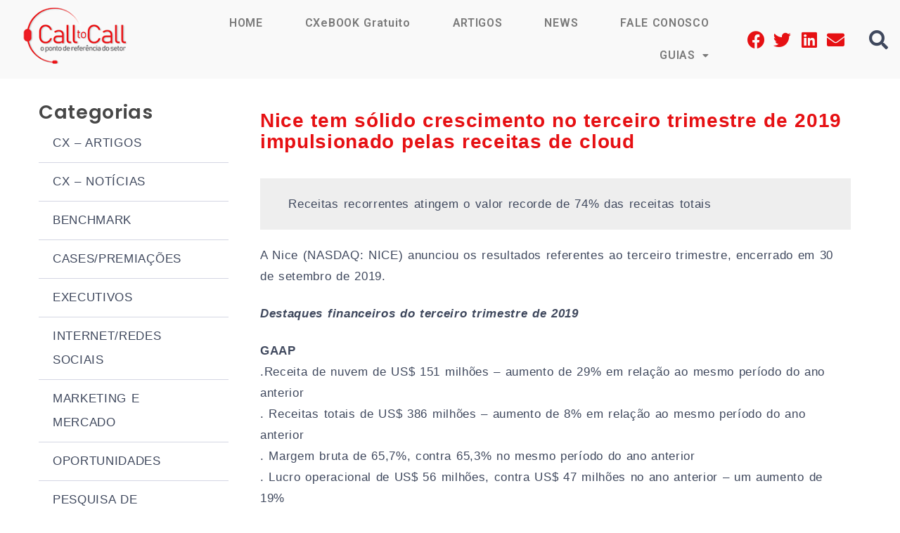

--- FILE ---
content_type: text/html; charset=utf-8
request_url: https://www.google.com/recaptcha/api2/anchor?ar=1&k=6LetVdoUAAAAAMN5FbdjjEnYIdl77qjDhmFIDkYU&co=aHR0cHM6Ly9jYWxsdG9jYWxsLmNvbS5icjo0NDM.&hl=en&v=N67nZn4AqZkNcbeMu4prBgzg&size=invisible&anchor-ms=20000&execute-ms=30000&cb=j8e8b37l647o
body_size: 48406
content:
<!DOCTYPE HTML><html dir="ltr" lang="en"><head><meta http-equiv="Content-Type" content="text/html; charset=UTF-8">
<meta http-equiv="X-UA-Compatible" content="IE=edge">
<title>reCAPTCHA</title>
<style type="text/css">
/* cyrillic-ext */
@font-face {
  font-family: 'Roboto';
  font-style: normal;
  font-weight: 400;
  font-stretch: 100%;
  src: url(//fonts.gstatic.com/s/roboto/v48/KFO7CnqEu92Fr1ME7kSn66aGLdTylUAMa3GUBHMdazTgWw.woff2) format('woff2');
  unicode-range: U+0460-052F, U+1C80-1C8A, U+20B4, U+2DE0-2DFF, U+A640-A69F, U+FE2E-FE2F;
}
/* cyrillic */
@font-face {
  font-family: 'Roboto';
  font-style: normal;
  font-weight: 400;
  font-stretch: 100%;
  src: url(//fonts.gstatic.com/s/roboto/v48/KFO7CnqEu92Fr1ME7kSn66aGLdTylUAMa3iUBHMdazTgWw.woff2) format('woff2');
  unicode-range: U+0301, U+0400-045F, U+0490-0491, U+04B0-04B1, U+2116;
}
/* greek-ext */
@font-face {
  font-family: 'Roboto';
  font-style: normal;
  font-weight: 400;
  font-stretch: 100%;
  src: url(//fonts.gstatic.com/s/roboto/v48/KFO7CnqEu92Fr1ME7kSn66aGLdTylUAMa3CUBHMdazTgWw.woff2) format('woff2');
  unicode-range: U+1F00-1FFF;
}
/* greek */
@font-face {
  font-family: 'Roboto';
  font-style: normal;
  font-weight: 400;
  font-stretch: 100%;
  src: url(//fonts.gstatic.com/s/roboto/v48/KFO7CnqEu92Fr1ME7kSn66aGLdTylUAMa3-UBHMdazTgWw.woff2) format('woff2');
  unicode-range: U+0370-0377, U+037A-037F, U+0384-038A, U+038C, U+038E-03A1, U+03A3-03FF;
}
/* math */
@font-face {
  font-family: 'Roboto';
  font-style: normal;
  font-weight: 400;
  font-stretch: 100%;
  src: url(//fonts.gstatic.com/s/roboto/v48/KFO7CnqEu92Fr1ME7kSn66aGLdTylUAMawCUBHMdazTgWw.woff2) format('woff2');
  unicode-range: U+0302-0303, U+0305, U+0307-0308, U+0310, U+0312, U+0315, U+031A, U+0326-0327, U+032C, U+032F-0330, U+0332-0333, U+0338, U+033A, U+0346, U+034D, U+0391-03A1, U+03A3-03A9, U+03B1-03C9, U+03D1, U+03D5-03D6, U+03F0-03F1, U+03F4-03F5, U+2016-2017, U+2034-2038, U+203C, U+2040, U+2043, U+2047, U+2050, U+2057, U+205F, U+2070-2071, U+2074-208E, U+2090-209C, U+20D0-20DC, U+20E1, U+20E5-20EF, U+2100-2112, U+2114-2115, U+2117-2121, U+2123-214F, U+2190, U+2192, U+2194-21AE, U+21B0-21E5, U+21F1-21F2, U+21F4-2211, U+2213-2214, U+2216-22FF, U+2308-230B, U+2310, U+2319, U+231C-2321, U+2336-237A, U+237C, U+2395, U+239B-23B7, U+23D0, U+23DC-23E1, U+2474-2475, U+25AF, U+25B3, U+25B7, U+25BD, U+25C1, U+25CA, U+25CC, U+25FB, U+266D-266F, U+27C0-27FF, U+2900-2AFF, U+2B0E-2B11, U+2B30-2B4C, U+2BFE, U+3030, U+FF5B, U+FF5D, U+1D400-1D7FF, U+1EE00-1EEFF;
}
/* symbols */
@font-face {
  font-family: 'Roboto';
  font-style: normal;
  font-weight: 400;
  font-stretch: 100%;
  src: url(//fonts.gstatic.com/s/roboto/v48/KFO7CnqEu92Fr1ME7kSn66aGLdTylUAMaxKUBHMdazTgWw.woff2) format('woff2');
  unicode-range: U+0001-000C, U+000E-001F, U+007F-009F, U+20DD-20E0, U+20E2-20E4, U+2150-218F, U+2190, U+2192, U+2194-2199, U+21AF, U+21E6-21F0, U+21F3, U+2218-2219, U+2299, U+22C4-22C6, U+2300-243F, U+2440-244A, U+2460-24FF, U+25A0-27BF, U+2800-28FF, U+2921-2922, U+2981, U+29BF, U+29EB, U+2B00-2BFF, U+4DC0-4DFF, U+FFF9-FFFB, U+10140-1018E, U+10190-1019C, U+101A0, U+101D0-101FD, U+102E0-102FB, U+10E60-10E7E, U+1D2C0-1D2D3, U+1D2E0-1D37F, U+1F000-1F0FF, U+1F100-1F1AD, U+1F1E6-1F1FF, U+1F30D-1F30F, U+1F315, U+1F31C, U+1F31E, U+1F320-1F32C, U+1F336, U+1F378, U+1F37D, U+1F382, U+1F393-1F39F, U+1F3A7-1F3A8, U+1F3AC-1F3AF, U+1F3C2, U+1F3C4-1F3C6, U+1F3CA-1F3CE, U+1F3D4-1F3E0, U+1F3ED, U+1F3F1-1F3F3, U+1F3F5-1F3F7, U+1F408, U+1F415, U+1F41F, U+1F426, U+1F43F, U+1F441-1F442, U+1F444, U+1F446-1F449, U+1F44C-1F44E, U+1F453, U+1F46A, U+1F47D, U+1F4A3, U+1F4B0, U+1F4B3, U+1F4B9, U+1F4BB, U+1F4BF, U+1F4C8-1F4CB, U+1F4D6, U+1F4DA, U+1F4DF, U+1F4E3-1F4E6, U+1F4EA-1F4ED, U+1F4F7, U+1F4F9-1F4FB, U+1F4FD-1F4FE, U+1F503, U+1F507-1F50B, U+1F50D, U+1F512-1F513, U+1F53E-1F54A, U+1F54F-1F5FA, U+1F610, U+1F650-1F67F, U+1F687, U+1F68D, U+1F691, U+1F694, U+1F698, U+1F6AD, U+1F6B2, U+1F6B9-1F6BA, U+1F6BC, U+1F6C6-1F6CF, U+1F6D3-1F6D7, U+1F6E0-1F6EA, U+1F6F0-1F6F3, U+1F6F7-1F6FC, U+1F700-1F7FF, U+1F800-1F80B, U+1F810-1F847, U+1F850-1F859, U+1F860-1F887, U+1F890-1F8AD, U+1F8B0-1F8BB, U+1F8C0-1F8C1, U+1F900-1F90B, U+1F93B, U+1F946, U+1F984, U+1F996, U+1F9E9, U+1FA00-1FA6F, U+1FA70-1FA7C, U+1FA80-1FA89, U+1FA8F-1FAC6, U+1FACE-1FADC, U+1FADF-1FAE9, U+1FAF0-1FAF8, U+1FB00-1FBFF;
}
/* vietnamese */
@font-face {
  font-family: 'Roboto';
  font-style: normal;
  font-weight: 400;
  font-stretch: 100%;
  src: url(//fonts.gstatic.com/s/roboto/v48/KFO7CnqEu92Fr1ME7kSn66aGLdTylUAMa3OUBHMdazTgWw.woff2) format('woff2');
  unicode-range: U+0102-0103, U+0110-0111, U+0128-0129, U+0168-0169, U+01A0-01A1, U+01AF-01B0, U+0300-0301, U+0303-0304, U+0308-0309, U+0323, U+0329, U+1EA0-1EF9, U+20AB;
}
/* latin-ext */
@font-face {
  font-family: 'Roboto';
  font-style: normal;
  font-weight: 400;
  font-stretch: 100%;
  src: url(//fonts.gstatic.com/s/roboto/v48/KFO7CnqEu92Fr1ME7kSn66aGLdTylUAMa3KUBHMdazTgWw.woff2) format('woff2');
  unicode-range: U+0100-02BA, U+02BD-02C5, U+02C7-02CC, U+02CE-02D7, U+02DD-02FF, U+0304, U+0308, U+0329, U+1D00-1DBF, U+1E00-1E9F, U+1EF2-1EFF, U+2020, U+20A0-20AB, U+20AD-20C0, U+2113, U+2C60-2C7F, U+A720-A7FF;
}
/* latin */
@font-face {
  font-family: 'Roboto';
  font-style: normal;
  font-weight: 400;
  font-stretch: 100%;
  src: url(//fonts.gstatic.com/s/roboto/v48/KFO7CnqEu92Fr1ME7kSn66aGLdTylUAMa3yUBHMdazQ.woff2) format('woff2');
  unicode-range: U+0000-00FF, U+0131, U+0152-0153, U+02BB-02BC, U+02C6, U+02DA, U+02DC, U+0304, U+0308, U+0329, U+2000-206F, U+20AC, U+2122, U+2191, U+2193, U+2212, U+2215, U+FEFF, U+FFFD;
}
/* cyrillic-ext */
@font-face {
  font-family: 'Roboto';
  font-style: normal;
  font-weight: 500;
  font-stretch: 100%;
  src: url(//fonts.gstatic.com/s/roboto/v48/KFO7CnqEu92Fr1ME7kSn66aGLdTylUAMa3GUBHMdazTgWw.woff2) format('woff2');
  unicode-range: U+0460-052F, U+1C80-1C8A, U+20B4, U+2DE0-2DFF, U+A640-A69F, U+FE2E-FE2F;
}
/* cyrillic */
@font-face {
  font-family: 'Roboto';
  font-style: normal;
  font-weight: 500;
  font-stretch: 100%;
  src: url(//fonts.gstatic.com/s/roboto/v48/KFO7CnqEu92Fr1ME7kSn66aGLdTylUAMa3iUBHMdazTgWw.woff2) format('woff2');
  unicode-range: U+0301, U+0400-045F, U+0490-0491, U+04B0-04B1, U+2116;
}
/* greek-ext */
@font-face {
  font-family: 'Roboto';
  font-style: normal;
  font-weight: 500;
  font-stretch: 100%;
  src: url(//fonts.gstatic.com/s/roboto/v48/KFO7CnqEu92Fr1ME7kSn66aGLdTylUAMa3CUBHMdazTgWw.woff2) format('woff2');
  unicode-range: U+1F00-1FFF;
}
/* greek */
@font-face {
  font-family: 'Roboto';
  font-style: normal;
  font-weight: 500;
  font-stretch: 100%;
  src: url(//fonts.gstatic.com/s/roboto/v48/KFO7CnqEu92Fr1ME7kSn66aGLdTylUAMa3-UBHMdazTgWw.woff2) format('woff2');
  unicode-range: U+0370-0377, U+037A-037F, U+0384-038A, U+038C, U+038E-03A1, U+03A3-03FF;
}
/* math */
@font-face {
  font-family: 'Roboto';
  font-style: normal;
  font-weight: 500;
  font-stretch: 100%;
  src: url(//fonts.gstatic.com/s/roboto/v48/KFO7CnqEu92Fr1ME7kSn66aGLdTylUAMawCUBHMdazTgWw.woff2) format('woff2');
  unicode-range: U+0302-0303, U+0305, U+0307-0308, U+0310, U+0312, U+0315, U+031A, U+0326-0327, U+032C, U+032F-0330, U+0332-0333, U+0338, U+033A, U+0346, U+034D, U+0391-03A1, U+03A3-03A9, U+03B1-03C9, U+03D1, U+03D5-03D6, U+03F0-03F1, U+03F4-03F5, U+2016-2017, U+2034-2038, U+203C, U+2040, U+2043, U+2047, U+2050, U+2057, U+205F, U+2070-2071, U+2074-208E, U+2090-209C, U+20D0-20DC, U+20E1, U+20E5-20EF, U+2100-2112, U+2114-2115, U+2117-2121, U+2123-214F, U+2190, U+2192, U+2194-21AE, U+21B0-21E5, U+21F1-21F2, U+21F4-2211, U+2213-2214, U+2216-22FF, U+2308-230B, U+2310, U+2319, U+231C-2321, U+2336-237A, U+237C, U+2395, U+239B-23B7, U+23D0, U+23DC-23E1, U+2474-2475, U+25AF, U+25B3, U+25B7, U+25BD, U+25C1, U+25CA, U+25CC, U+25FB, U+266D-266F, U+27C0-27FF, U+2900-2AFF, U+2B0E-2B11, U+2B30-2B4C, U+2BFE, U+3030, U+FF5B, U+FF5D, U+1D400-1D7FF, U+1EE00-1EEFF;
}
/* symbols */
@font-face {
  font-family: 'Roboto';
  font-style: normal;
  font-weight: 500;
  font-stretch: 100%;
  src: url(//fonts.gstatic.com/s/roboto/v48/KFO7CnqEu92Fr1ME7kSn66aGLdTylUAMaxKUBHMdazTgWw.woff2) format('woff2');
  unicode-range: U+0001-000C, U+000E-001F, U+007F-009F, U+20DD-20E0, U+20E2-20E4, U+2150-218F, U+2190, U+2192, U+2194-2199, U+21AF, U+21E6-21F0, U+21F3, U+2218-2219, U+2299, U+22C4-22C6, U+2300-243F, U+2440-244A, U+2460-24FF, U+25A0-27BF, U+2800-28FF, U+2921-2922, U+2981, U+29BF, U+29EB, U+2B00-2BFF, U+4DC0-4DFF, U+FFF9-FFFB, U+10140-1018E, U+10190-1019C, U+101A0, U+101D0-101FD, U+102E0-102FB, U+10E60-10E7E, U+1D2C0-1D2D3, U+1D2E0-1D37F, U+1F000-1F0FF, U+1F100-1F1AD, U+1F1E6-1F1FF, U+1F30D-1F30F, U+1F315, U+1F31C, U+1F31E, U+1F320-1F32C, U+1F336, U+1F378, U+1F37D, U+1F382, U+1F393-1F39F, U+1F3A7-1F3A8, U+1F3AC-1F3AF, U+1F3C2, U+1F3C4-1F3C6, U+1F3CA-1F3CE, U+1F3D4-1F3E0, U+1F3ED, U+1F3F1-1F3F3, U+1F3F5-1F3F7, U+1F408, U+1F415, U+1F41F, U+1F426, U+1F43F, U+1F441-1F442, U+1F444, U+1F446-1F449, U+1F44C-1F44E, U+1F453, U+1F46A, U+1F47D, U+1F4A3, U+1F4B0, U+1F4B3, U+1F4B9, U+1F4BB, U+1F4BF, U+1F4C8-1F4CB, U+1F4D6, U+1F4DA, U+1F4DF, U+1F4E3-1F4E6, U+1F4EA-1F4ED, U+1F4F7, U+1F4F9-1F4FB, U+1F4FD-1F4FE, U+1F503, U+1F507-1F50B, U+1F50D, U+1F512-1F513, U+1F53E-1F54A, U+1F54F-1F5FA, U+1F610, U+1F650-1F67F, U+1F687, U+1F68D, U+1F691, U+1F694, U+1F698, U+1F6AD, U+1F6B2, U+1F6B9-1F6BA, U+1F6BC, U+1F6C6-1F6CF, U+1F6D3-1F6D7, U+1F6E0-1F6EA, U+1F6F0-1F6F3, U+1F6F7-1F6FC, U+1F700-1F7FF, U+1F800-1F80B, U+1F810-1F847, U+1F850-1F859, U+1F860-1F887, U+1F890-1F8AD, U+1F8B0-1F8BB, U+1F8C0-1F8C1, U+1F900-1F90B, U+1F93B, U+1F946, U+1F984, U+1F996, U+1F9E9, U+1FA00-1FA6F, U+1FA70-1FA7C, U+1FA80-1FA89, U+1FA8F-1FAC6, U+1FACE-1FADC, U+1FADF-1FAE9, U+1FAF0-1FAF8, U+1FB00-1FBFF;
}
/* vietnamese */
@font-face {
  font-family: 'Roboto';
  font-style: normal;
  font-weight: 500;
  font-stretch: 100%;
  src: url(//fonts.gstatic.com/s/roboto/v48/KFO7CnqEu92Fr1ME7kSn66aGLdTylUAMa3OUBHMdazTgWw.woff2) format('woff2');
  unicode-range: U+0102-0103, U+0110-0111, U+0128-0129, U+0168-0169, U+01A0-01A1, U+01AF-01B0, U+0300-0301, U+0303-0304, U+0308-0309, U+0323, U+0329, U+1EA0-1EF9, U+20AB;
}
/* latin-ext */
@font-face {
  font-family: 'Roboto';
  font-style: normal;
  font-weight: 500;
  font-stretch: 100%;
  src: url(//fonts.gstatic.com/s/roboto/v48/KFO7CnqEu92Fr1ME7kSn66aGLdTylUAMa3KUBHMdazTgWw.woff2) format('woff2');
  unicode-range: U+0100-02BA, U+02BD-02C5, U+02C7-02CC, U+02CE-02D7, U+02DD-02FF, U+0304, U+0308, U+0329, U+1D00-1DBF, U+1E00-1E9F, U+1EF2-1EFF, U+2020, U+20A0-20AB, U+20AD-20C0, U+2113, U+2C60-2C7F, U+A720-A7FF;
}
/* latin */
@font-face {
  font-family: 'Roboto';
  font-style: normal;
  font-weight: 500;
  font-stretch: 100%;
  src: url(//fonts.gstatic.com/s/roboto/v48/KFO7CnqEu92Fr1ME7kSn66aGLdTylUAMa3yUBHMdazQ.woff2) format('woff2');
  unicode-range: U+0000-00FF, U+0131, U+0152-0153, U+02BB-02BC, U+02C6, U+02DA, U+02DC, U+0304, U+0308, U+0329, U+2000-206F, U+20AC, U+2122, U+2191, U+2193, U+2212, U+2215, U+FEFF, U+FFFD;
}
/* cyrillic-ext */
@font-face {
  font-family: 'Roboto';
  font-style: normal;
  font-weight: 900;
  font-stretch: 100%;
  src: url(//fonts.gstatic.com/s/roboto/v48/KFO7CnqEu92Fr1ME7kSn66aGLdTylUAMa3GUBHMdazTgWw.woff2) format('woff2');
  unicode-range: U+0460-052F, U+1C80-1C8A, U+20B4, U+2DE0-2DFF, U+A640-A69F, U+FE2E-FE2F;
}
/* cyrillic */
@font-face {
  font-family: 'Roboto';
  font-style: normal;
  font-weight: 900;
  font-stretch: 100%;
  src: url(//fonts.gstatic.com/s/roboto/v48/KFO7CnqEu92Fr1ME7kSn66aGLdTylUAMa3iUBHMdazTgWw.woff2) format('woff2');
  unicode-range: U+0301, U+0400-045F, U+0490-0491, U+04B0-04B1, U+2116;
}
/* greek-ext */
@font-face {
  font-family: 'Roboto';
  font-style: normal;
  font-weight: 900;
  font-stretch: 100%;
  src: url(//fonts.gstatic.com/s/roboto/v48/KFO7CnqEu92Fr1ME7kSn66aGLdTylUAMa3CUBHMdazTgWw.woff2) format('woff2');
  unicode-range: U+1F00-1FFF;
}
/* greek */
@font-face {
  font-family: 'Roboto';
  font-style: normal;
  font-weight: 900;
  font-stretch: 100%;
  src: url(//fonts.gstatic.com/s/roboto/v48/KFO7CnqEu92Fr1ME7kSn66aGLdTylUAMa3-UBHMdazTgWw.woff2) format('woff2');
  unicode-range: U+0370-0377, U+037A-037F, U+0384-038A, U+038C, U+038E-03A1, U+03A3-03FF;
}
/* math */
@font-face {
  font-family: 'Roboto';
  font-style: normal;
  font-weight: 900;
  font-stretch: 100%;
  src: url(//fonts.gstatic.com/s/roboto/v48/KFO7CnqEu92Fr1ME7kSn66aGLdTylUAMawCUBHMdazTgWw.woff2) format('woff2');
  unicode-range: U+0302-0303, U+0305, U+0307-0308, U+0310, U+0312, U+0315, U+031A, U+0326-0327, U+032C, U+032F-0330, U+0332-0333, U+0338, U+033A, U+0346, U+034D, U+0391-03A1, U+03A3-03A9, U+03B1-03C9, U+03D1, U+03D5-03D6, U+03F0-03F1, U+03F4-03F5, U+2016-2017, U+2034-2038, U+203C, U+2040, U+2043, U+2047, U+2050, U+2057, U+205F, U+2070-2071, U+2074-208E, U+2090-209C, U+20D0-20DC, U+20E1, U+20E5-20EF, U+2100-2112, U+2114-2115, U+2117-2121, U+2123-214F, U+2190, U+2192, U+2194-21AE, U+21B0-21E5, U+21F1-21F2, U+21F4-2211, U+2213-2214, U+2216-22FF, U+2308-230B, U+2310, U+2319, U+231C-2321, U+2336-237A, U+237C, U+2395, U+239B-23B7, U+23D0, U+23DC-23E1, U+2474-2475, U+25AF, U+25B3, U+25B7, U+25BD, U+25C1, U+25CA, U+25CC, U+25FB, U+266D-266F, U+27C0-27FF, U+2900-2AFF, U+2B0E-2B11, U+2B30-2B4C, U+2BFE, U+3030, U+FF5B, U+FF5D, U+1D400-1D7FF, U+1EE00-1EEFF;
}
/* symbols */
@font-face {
  font-family: 'Roboto';
  font-style: normal;
  font-weight: 900;
  font-stretch: 100%;
  src: url(//fonts.gstatic.com/s/roboto/v48/KFO7CnqEu92Fr1ME7kSn66aGLdTylUAMaxKUBHMdazTgWw.woff2) format('woff2');
  unicode-range: U+0001-000C, U+000E-001F, U+007F-009F, U+20DD-20E0, U+20E2-20E4, U+2150-218F, U+2190, U+2192, U+2194-2199, U+21AF, U+21E6-21F0, U+21F3, U+2218-2219, U+2299, U+22C4-22C6, U+2300-243F, U+2440-244A, U+2460-24FF, U+25A0-27BF, U+2800-28FF, U+2921-2922, U+2981, U+29BF, U+29EB, U+2B00-2BFF, U+4DC0-4DFF, U+FFF9-FFFB, U+10140-1018E, U+10190-1019C, U+101A0, U+101D0-101FD, U+102E0-102FB, U+10E60-10E7E, U+1D2C0-1D2D3, U+1D2E0-1D37F, U+1F000-1F0FF, U+1F100-1F1AD, U+1F1E6-1F1FF, U+1F30D-1F30F, U+1F315, U+1F31C, U+1F31E, U+1F320-1F32C, U+1F336, U+1F378, U+1F37D, U+1F382, U+1F393-1F39F, U+1F3A7-1F3A8, U+1F3AC-1F3AF, U+1F3C2, U+1F3C4-1F3C6, U+1F3CA-1F3CE, U+1F3D4-1F3E0, U+1F3ED, U+1F3F1-1F3F3, U+1F3F5-1F3F7, U+1F408, U+1F415, U+1F41F, U+1F426, U+1F43F, U+1F441-1F442, U+1F444, U+1F446-1F449, U+1F44C-1F44E, U+1F453, U+1F46A, U+1F47D, U+1F4A3, U+1F4B0, U+1F4B3, U+1F4B9, U+1F4BB, U+1F4BF, U+1F4C8-1F4CB, U+1F4D6, U+1F4DA, U+1F4DF, U+1F4E3-1F4E6, U+1F4EA-1F4ED, U+1F4F7, U+1F4F9-1F4FB, U+1F4FD-1F4FE, U+1F503, U+1F507-1F50B, U+1F50D, U+1F512-1F513, U+1F53E-1F54A, U+1F54F-1F5FA, U+1F610, U+1F650-1F67F, U+1F687, U+1F68D, U+1F691, U+1F694, U+1F698, U+1F6AD, U+1F6B2, U+1F6B9-1F6BA, U+1F6BC, U+1F6C6-1F6CF, U+1F6D3-1F6D7, U+1F6E0-1F6EA, U+1F6F0-1F6F3, U+1F6F7-1F6FC, U+1F700-1F7FF, U+1F800-1F80B, U+1F810-1F847, U+1F850-1F859, U+1F860-1F887, U+1F890-1F8AD, U+1F8B0-1F8BB, U+1F8C0-1F8C1, U+1F900-1F90B, U+1F93B, U+1F946, U+1F984, U+1F996, U+1F9E9, U+1FA00-1FA6F, U+1FA70-1FA7C, U+1FA80-1FA89, U+1FA8F-1FAC6, U+1FACE-1FADC, U+1FADF-1FAE9, U+1FAF0-1FAF8, U+1FB00-1FBFF;
}
/* vietnamese */
@font-face {
  font-family: 'Roboto';
  font-style: normal;
  font-weight: 900;
  font-stretch: 100%;
  src: url(//fonts.gstatic.com/s/roboto/v48/KFO7CnqEu92Fr1ME7kSn66aGLdTylUAMa3OUBHMdazTgWw.woff2) format('woff2');
  unicode-range: U+0102-0103, U+0110-0111, U+0128-0129, U+0168-0169, U+01A0-01A1, U+01AF-01B0, U+0300-0301, U+0303-0304, U+0308-0309, U+0323, U+0329, U+1EA0-1EF9, U+20AB;
}
/* latin-ext */
@font-face {
  font-family: 'Roboto';
  font-style: normal;
  font-weight: 900;
  font-stretch: 100%;
  src: url(//fonts.gstatic.com/s/roboto/v48/KFO7CnqEu92Fr1ME7kSn66aGLdTylUAMa3KUBHMdazTgWw.woff2) format('woff2');
  unicode-range: U+0100-02BA, U+02BD-02C5, U+02C7-02CC, U+02CE-02D7, U+02DD-02FF, U+0304, U+0308, U+0329, U+1D00-1DBF, U+1E00-1E9F, U+1EF2-1EFF, U+2020, U+20A0-20AB, U+20AD-20C0, U+2113, U+2C60-2C7F, U+A720-A7FF;
}
/* latin */
@font-face {
  font-family: 'Roboto';
  font-style: normal;
  font-weight: 900;
  font-stretch: 100%;
  src: url(//fonts.gstatic.com/s/roboto/v48/KFO7CnqEu92Fr1ME7kSn66aGLdTylUAMa3yUBHMdazQ.woff2) format('woff2');
  unicode-range: U+0000-00FF, U+0131, U+0152-0153, U+02BB-02BC, U+02C6, U+02DA, U+02DC, U+0304, U+0308, U+0329, U+2000-206F, U+20AC, U+2122, U+2191, U+2193, U+2212, U+2215, U+FEFF, U+FFFD;
}

</style>
<link rel="stylesheet" type="text/css" href="https://www.gstatic.com/recaptcha/releases/N67nZn4AqZkNcbeMu4prBgzg/styles__ltr.css">
<script nonce="ewhlpWA9yeRsXoaMdYmGDQ" type="text/javascript">window['__recaptcha_api'] = 'https://www.google.com/recaptcha/api2/';</script>
<script type="text/javascript" src="https://www.gstatic.com/recaptcha/releases/N67nZn4AqZkNcbeMu4prBgzg/recaptcha__en.js" nonce="ewhlpWA9yeRsXoaMdYmGDQ">
      
    </script></head>
<body><div id="rc-anchor-alert" class="rc-anchor-alert"></div>
<input type="hidden" id="recaptcha-token" value="[base64]">
<script type="text/javascript" nonce="ewhlpWA9yeRsXoaMdYmGDQ">
      recaptcha.anchor.Main.init("[\x22ainput\x22,[\x22bgdata\x22,\x22\x22,\[base64]/[base64]/[base64]/[base64]/[base64]/UltsKytdPUU6KEU8MjA0OD9SW2wrK109RT4+NnwxOTI6KChFJjY0NTEyKT09NTUyOTYmJk0rMTxjLmxlbmd0aCYmKGMuY2hhckNvZGVBdChNKzEpJjY0NTEyKT09NTYzMjA/[base64]/[base64]/[base64]/[base64]/[base64]/[base64]/[base64]\x22,\[base64]\x22,\x22w7VaAsO/eWLCvFdkw4wiHHliMUzCusKMwoYeYMO7w77Dq8Oxw5pFVzdxKsOsw5Zsw4FVBT4aT3HCmcKYFEvDusO6w5QNCCjDgMKQwq3CvGPDnBfDl8KITHnDsg00DlbDosOfwofClcKhQcObD09KwpE4w6/CqMOow7PDsRw1ZXFDAQ1Fw6RjwpI/w7UgRMKEwrBdwqYmwrnCssODEsKmKi9vSD7DjsO9w7kVEMKDwoEuXsK6woFNGcOVO8OPb8O5JsKswrrDjxzDtMKNVERgf8ODw6JWwr/Cv3ZkX8KFwoQEJxPCug45MBEUWT7DnMKWw7zChk3CvMKFw409w68cwq4OB8OPwr8aw6kHw6nDtkRGK8KLw7UEw5kSwqbCskE+N2bCu8OCbTMbw6nCrsOIwovCqkvDtcKQEWAdMEcWwrgswrnDjg/[base64]/Cg8Oew7vDhX7DvMKeWRYRTsK0wo/[base64]/P0HDvgLCjXvDucO1wqTDmTUGwpjDunrCgAfCucKfK8O7fcKMwozDpcO/csKAw5rCnsKWF8KGw6NwwoIvDsKgJMKRV8Oiw7Y0VH/[base64]/Cg3FMYcOKZsKXaWMqw7UNwo3DoMOgCcODwqY0woclV8Kzw7k3HSpaFcKsFMK+w5LDhsOSLsO8bEPDgUpnFAZIaF5BwoPCmcOkPcKnE8OPw7LDtx3CkXfCtS5Fwr5twrTDr1c1CSVUZsOMSjdLw7zCt3DCssKAw4xSwr3Cq8K6w5fCj8OCw6p9wqrCgmh+w7/DksK6w6TCtsOfw5zDthRXwoZTw5vDosOzwr3Dr13CnMKDw71uBSIeFgjDhnR7RSXDgC/DgVtuXcKkwoHDhGfCtFlhEMK+w7gVD8KJPVjChMKywpNFGcO9CCXCh8OAworDr8O4wrfClyLCqHMTSA50w6LDmcOMLMK9VVZTAcOsw4FFw5/DoMOUw77DqMKbwq/DsMK7NgLCuVYJwp1bw5nDgsOfeUHCkGdDwpwfw7LDp8KXw7/Cq2UVwrHDnj0TwqhsF3bDjsKxw4vCrsOUE2ZWVXZFwrfCjMOgHU/DvBtww7fCpG9Zwp7Dt8O/RXHChwbDskzCgyDCosKLQMKPwqMTBcK/[base64]/Cg8OZw4jDs0PCll3DgsKQUcKLBVk+wpHCnMKxwpJzJFlWw63Cu3HCr8Knd8KLwqATTwLDkGHCv0Qcw51KEiI8w5Rbw6vCoMKDWTLDrn/Dp8OsOR/DmSXDi8OZwp9Bw5LDm8OKI0rDu2scFBzDh8OMwpXDg8O4wrBzWMOAZcK7wrxKKx4JVcOIwrcJw558M2QWFRwvUcOAw5UgewckRFbCjcOCGsOOwqDDuGfDmMKfaDTClxDCpk91W8OHw5onw7HCisKzwoRaw4Bfw4YhPV4TFTkACl/CmMKoSMK6fBUUJMOWwok9ScObwpdCQsKqOQ5jwqdsDcO+wqfCqsOVQjlEwrhOw4XCuD/CjMKFw4NmEh7CtsKRw73CgxVGHcKxwr/DlmDDq8KOw7s1w6ZrFm7CpMKlw67Dp1bCiMK/fsO/KiVewoTCjTUzTCo6wo1yw63CpcO/wq/DmMOJw63DhXvCncKGw5gUw68fw61UMMKSw6jCrUTCsyfCgD1oJ8KFG8KBCFNuw6M5eMOiwooBwqRsXcKww7gxw5FzW8Omw49bDsOeAMOYw5o8woo0CcOiwpBKbTBALl1cwpZiB0/[base64]/[base64]/G8K1IcOZw7rDp8KTw7nCn8OsVsK/XhJEw5fCj8KHwqptwprDvU/CsMOOwrPCkn/CmjrDqnIqw5/Cl2V6w5vCozDDqGhDwovDuW7ChsO4ekXDh8ObwppoUcKRBj0XFMKCwrNGw5/DosOuwpvCjxFcacOEw5fCmMKkwq52wpIXdsKNdEXDr2TDqcKJwrLCqMKqwqtUwrvDvCzChw3CjsKGw7xoXGNgU1XChFrCiATCo8KJwrPDlMODLsK8dcOxwrkOHMKZwqAdw413wrQZwr1oB8Okw5/CgBXCg8KEc0cbI8K9wqLDvjZOwrNuFsKFR8K3IhfDgFgRHV3CryQ/[base64]/DmcKlwo/[base64]/ChwHCiyTCmMKed8Opw7rClRxpw5Axw7lswolew51Dw5RqwpUzwqnCjTTClDbCvDDCpV9+wrclX8O0wr5bMmlHB3Mgw514w7UXwq/CshdZN8KqL8KRAsO7wr/Dgn5LS8O6wqnCpsOhw7nCjcOowo7CpGN6w4A0CATDisK3w4JnVsKAQzo2wrEZXcKlwqLChFRKwq7ChXjDgMKFwq0XESjDo8Kxwrg8aBzDvMOxLsOXZcOEw5ssw4kzOhPDnMOVL8OuJMObLW7Dq3YXw5nCqsORQGvCg1/Cpjhow57CnAk/KsOzPsONwrDCi1krwpXDik3DtznClmDDtF/Chx3DqcKowr8Yd8KVTHnDlRDCncO5WcKXfHfDuFjCjivDrgjCosOBPy9NwplAw73DjcO5w6TCr0HCicO5w43Cr8OdYyXCmRPDp8OxDsK4cMOQcsOzfsKBw4bDs8OEw51pV2vCnC/[base64]/w61tBcO/wq/CsjUXGUgDw5MLwpfDqsOWwpXCpsKzRRoWbcKPw6EFwpLCrl9DUsKHwp3CucOTGTFWOMOcw4Ecwq3CnMKdM2LCjl3CjMKQwrNpwrbDo8K2QcKLESzDtsO+PmbCu8O/wpHCl8Kjwrodw5vCtsOAYMKxS8KnQSbDnsKAdMK3w4kHWidow4bDssOgM30DF8Oxw6AywrrDvMOADMOlw7hpw6cPeXhVw7J/w4VJChxAw7YswrDCk8Kkwq3Ck8OvIBzDox3Di8OMw4o8woFfw5kLw4A5w7RawrrDs8O6eMKpY8Oxa00mwpbDisKgw7bCv8O9wq1bw57DmcOXFTw2GMKzC8OpG0EvwozDuMOPd8OLeD4Fw4nChGDCu3NhK8KvWRlrwobDh8Knw6HDhVpZwrQrwoLCq17CqS/CqcOMwqrCtSFSVcKiwqLCmVPClQwrw4lCwpPDqcOfDiNUw6AJw7bDssObw69BIGrDlMOcAsO4d8ONDHs6XCE4IMOtw4wKBDXCg8OyXcKpZsOqwpDCpcOpwqpVF8K2EcOeF1lPacKFY8KUXMKAw6QXVcOZw7DDoMK/UFXDinnDgsKoDsKHwqI+w6rDsMOew5/[base64]/wok0wqrCsCd+RMKkwpBUasKmw7PCqsO/wrnDvyBSwqQMw4MSw7MoZBDDmCEUK8OxwovDjjzChit/[base64]/CsmPDtsOKwo3DilXDiV5swrPDo8KCVcOuDGbDmcKJw4hhwqvDo0AqTMKoNcK3wpdYw54Dwrx1K8KnT30/wpLDv8Kmw4jDilfCtsKSw6glw4oeQGMiwoIWNXYfSMOCwq/[base64]/[base64]/f0hFw5VMbcOWwq7CgcK5wpvDrMKqw7ocw5htw4hSw7Y3w5DDkADCnMKMMcKJaW1BUMKuwolScMOoNVhbYsOPMzzChQ8CwoRRT8K6OWTCoBnDtsK7AsK/w4TDt37DrB7DngZbasOww4/CmEBgXxnCvMK3NcKDw4N0w7I7w53Ck8KXVFhHDHlYHMKkf8OaAsOGSMOEUh99Ig9qwpsrGsKeb8KjNMOjw5HDu8OOw6ZuwofCoRMgw6w0w5/CncKoTcKlPRg0wqnCuzo+a2x/YRMlw55BbMOJwpXDmSLDg1TCul17EsOLPcKHw6TDkcK2e03DpMK8Z1DDg8O/GcOHDgctG8OVwpXDisKVwp7CvXLDm8OQDMKvw4LDksKwR8KsCMKzwq96CnU+w6zCuUTCqcOvREzDtXbCsXgvw6rDoTJpDsKIwpLCi03DshJpw6MJwrTChWnCkh7Dh3bDpsKITMOdw4BKfMOQBFTDnMOyw5/Dt3gkF8OiwqLDnVLCvnIZOcK3KFrDosKTfiLCoC7DosKAQMK5wqFvE37CribCiGlew47DlAbDnsOswrJTGRJTGRlkLCETHsOPw7kBR0zDp8OKw4vDiMOjw7HDimjCv8Kaw6PDgcKDw5YuXSrDm1MhwpbDs8OeAMK/w4rDpDrDm1Q5w4dSwrp2ZcK+wrrClcOHYw1DHGDDuw5awprDrMKGw59pcVTDiEgqw7l9XsK/[base64]/DgMOrwpA/wpUaw67DhcKbNcKqwofDtU46SEXCqMO7w6Fsw7k5wo4ewp/[base64]/Ci25XGiNzw7zCicO0w5BETcKPAAZqAwIyRsOLclBvZcO2UcKrJEcnHMKGw4zCpMKpwp3CgcKaNjTDhMKVw4fCkRINwqlCw53DrUbDkSXDlMK1w7jCiGZcW1JIw4hMDjrCvXzDh2Q9BV5aTcKtYsKTw5TCjGcobCHCocKhw5XDoS/[base64]/K8OOw63Cs8OYw5HCoMOidGzCiU/DpsOxfsKLw7p/wrnCrcKcwqt2w5V+Txgiw67CrsOwCMOtw4JIwr/DmFfCkhnCmsOGw6nDhMKaUcK9w7gew6fCt8O0wqhsw4LDrmzDj0vDiSgUw7fCmEDDoiYxe8KsWsKlw7NSw5bDnsOYT8K5VAVzc8Onw7/DtsOnw5jDksKew4vCpcOvO8KGFgLCjlLDqMOewr/CvsO3w7bCmcKSEcOUw5o0TE11MxrDgsKlNMOCwpxMw70Iw4vDgsKMw482wpvDgsOLEsOOwoRKw488CMOOXT7CjUnCt0dHw5LCjMKxPyXCq3VKNmDDgMOJdMO3wroHw4/DrsOeeTJIc8OvAGdURsOseXTDnxhNw4LDtVpnwp3ClDfClD4fw6YwwqrDvsOgw5PCmhIQfsOxRMKzRT5Yeh3DrQrCgMKhwqXCpxZjw6TCkMKpR8KvbsKVRMKTwqrCh2LDvcOsw7pFw69BwqzCtinCgDwlFcOrw4rCsMKJwo0wVcOmwqfDqcOlNhvDtC3DtSLDrAslcG/[base64]/CgcKEOMOPwojCkT9yw5jCiHgDwqnCiHU3wqc1woPDhCILwrA6wp7DlMOCex3DiEDCmXHClQAaw4/Dh2zDpl7DhX7CucKVw6HDp1kJX8OAwpHDiCtEwrTCgjnCjzrDqcKcdMKDR1/CqcOMw6fDgGTDtREDwqNBwp7Dj8OtEsKdesO9bMONwpgBw7Z3wqEkwrF0w6DDk1bDisKjw7rCtcK7woXDr8Ogw7FDJyrCumJww6sgCsOWwql4UMO1fmIIwrcIwr5zwqTDgkjDgQXDmFXDhkAyZipAHcKPezHCvcOrwpV9KMOTI8Osw5/CjEjCsMO0dMO3w7I9wpgiHSscw61LwrYpM8OpdMOLa0tjwqXCosOWwpbCjcOOD8OrwqXDg8OlQ8KxGUzDsHbDpxfCvzTDt8OAwrnDlMO3w63Cjz5iPSANXMKDw63Cpi10wpIKRxrDogPDlcOXwoHCrRrDvnTCucORw7/[base64]/[base64]/DksK4MyLDh8KeSX7Crwg6wrvDhAQEwoVowr41w54Mw6XDg8OHN8Kbw6hOQDMnD8O0wpoRwokyP2ZwOBXCkQ/[base64]/bsO5FXLCgmXDpG/Dr8KCJnU3wqogw5Avw73DljNZw7TDp8KDw60kRcO4wqnDlUUwwpZVFVvChnlaw5cSNwdycynDoi1jE0Rtw6taw7BIw6TCjcO/[base64]/CkRrDqj4fwqVOSig3emdYwoNsSCdaw5bDmTV+N8O3QcKZN1xZIgLDtcKswpdOwp7DnWcfwqDCmwl0EcKeT8K/dVvCvWzDscK8GcKuwp/[base64]/ClcOWw5oUwrJPw7TCkllIw7sFfTQ+w5/CgGESPmsvw6/[base64]/Dkzorwq8LUcKiw7XDuzHCsA12KsOCw7opH0oKAsKrNMKhIW3DnhXCtEUhw57CmSMjw6nDs1hrw6LDiwgBUhk2FF3CjcKZUTRUbcKGXDwHwpd4LTQrYHl8N1Viw67DlsKLwq/Dh1XDjy9DwrkXw5bCiA7Cv8O0wrltAi4CL8OYw4vDnk9Gw57CtsKjeWnDnsO3M8KjwoUvwoHDiUoBUzUGOEfChx9jLsOWw5Avw5Iow59jwoDCrsOVwph1ZVEwG8O4wpFUW8KGUsOMMALCpU0Ww7PCs2HDqMKND2HDk8Ovwq3CqHobw4nDmsK/f8KhwrvCpxFbM0/CncOWw6/Cl8KJEBF7X04PUcKhwpXCv8KGw7nDgE/DghPCmcK/w4/DhwtLZ8OrOMOjaloMZsOrwqASwoA3X3DDpcOAT2FnNsKUw6PCryJQw4RnKG8kWmDCs2zCgsKHw6/DqcO0MiLDoMKNwpHDr8KaMjdEDUnDr8OKaV/CjQsMwqFCw5VRU1HDmMObw4xyAHBBIMKEw4RjMMKtw6UzEXNiRw7DkEI2ecOrwq19wqLDsWbCgMO7wr59CMKMZX4zD0glwqvDjsO6dMKXwp7DqRdbFm7CrE8iwqBsw73CqUpcWhJzw5zCmS1GWUQXJMORO8OZw7gVw4/DqAbDkUBtw5PDnBITw6bDmwcaDMKKwrR6w5DCnsOXw5LCtsORaMKww6HCjGJFw5x+w6hOOMOdHMKywpYTTsOtwppkwqc1d8KRw6Y6SGzDmMKLw4B5w68SHsOlfMKJwp/DjMO4fhNkVzrCuQTCoXLDssKkfsONwqjCrMODNBcYETvCjAUsKzYlEsKdw7YuwqgfZXYSGsOswpkyf8OewrlPbMOcwoA5w5vChQ3ClCR2SMKkwpTCnsKuw6zDgsOsw7/Cs8Knw57ChcKDw5tIw5JIEMOlRMKvw6NZw4rCiQVkCU4YJcOjUGZOfMKBHQHDtnxBTkwgwqHCgcO/w5jCmsKrcMOOXsKCZ2Jgw4ZnwojCq3kQWMK0eHHDhkjCgsKMfUjCiMKXMsOzbxlLFMOKJ8OcFlDChXJJwqBuwoQZG8K/w5LCucKEw5/[base64]/CrsOOwrpfwr7DvVnDg8OmFMOBLxfDs8OaZcK2wrLClhvCicOybcKvCEvDtz/[base64]/w7jDmCrCvcOMQik7w7xkB1pfw5rChMORIUnDjmsEf8OUAMK5JMKvbsO0wrF3wrjCricKHnbCg0rDunXDh1UMRMO/w68EFcKMG2QEw4zCusK3KktuYsOaJ8OfwqDCgwnCsSgMHHx7wq7Cu0rDtG3DhkBkCwFVw6TCi1bDs8O4w4oyw7JfAWV4w5IyF29YKsOLw7Ubw7cDw7N3wq/DjsK1w5TDhDbDvgfDvMKoZmtwQFrCusKIwrnDsGzDkjJYPgXCjMOuYcONwrE/QMKAw6TDncKfLsKvIcOewrEvw4pZw4BHwovCkVDChlg2SMKVw4NUw5k7Ckpvwqwjw7rDosKBw6HDv3p4JsKowp/CsXJnw47CoMOVCsKVEWLCmTTCjy3CoMKjDVjDmMOKK8OGw4pzDgoIS1LDucOneBjDrGkAISt+LX3ClU/[base64]/[base64]/[base64]/DrGrCinPCicKWwoTDocOTHMKVF8K6AlvDtVTClcOaw6DDicKeCQLDp8OcEcK5w4LDhGDDr8O/asKfHkZRaQQdJ8KFwqXCkn3CnsODSMOUw5LCgQbDr8OWwop/wrt3w6UbGMKRMQTDg8K1w6TCqcOrw7wEwrMIex7Cj1MzXsKZw4vCqj/Cn8OKf8OiNMKIw5dnwrzDpgDDnE8CT8KtHcKfCFBRD8K8YMO+wr09NsOfdl3DkcOZw6vDg8KTd0XDq1QSYcOYKEPDkMKSwpQEwq1PfjUfSsOnLcK5w7nDuMOtw63CtcOkwozCinvDrsOgw71SA2HCt0/CvMOmX8OJw6PDu114w7HCqxArwrPDqGjDhFY5fcOIw5EYw7JqwoDDpMO5w6/DpmhkIhzDisOKOFpBJcKHw7ojKG/[base64]/DjUjDhTbCtsOWw5LDkgbDh8OpaA/[base64]/[base64]/ClMOaL8KPw5IJBsOKcMKWG8OiA8Kww44Fw6Qbw7/[base64]/Wj4hV3waTEjDoGE7GkDDtcK4JBZzb8OjacK0w5bCiEfDmMOrw6s3w7bCmjrCo8KCCUDDkMOAAcK5EHjDnWbDpRJ6woB0wolrwp/[base64]/DrsKkwoZ3Wmsfwo4mwo8pLcOVIsOWwqDDtznCjn7Cv8KKbiZiV8OywrbDoMOSwq7Do8KHCBk2YjzDrQfDrcKZQ10BW8KCfMObw77DgcOQdMK8w4MLbMKww7hGM8Ojw73Dkh18w4nDmMKkYcOHw64Kwr5yw7PCscOvVcOOwpdQw5PCr8OlFU/Ck1N6woDDiMOvHwfDgT7ChMKlGcOMOgzCncKtNsO0Wi4Xwq8/TMO9UX83wq1LcSQkwroPwpJqJ8KNI8Ojw6teBnrCr1nDuzMFwqPDp8KGwqhkW8K+w7PDhALDkSvCoF55N8Kxw7XCiknCuMO1B8K2PMO7w5McwqFDDVtRLn3Dh8O7Hh/Di8O2w47CqsOkIlcDGcK8w6QrwpPDpVlDei91wpYMw5weIWl4TMOdw5gyAW3CjUXDrH41wpLDjMOYw4o7w5LDii5mw4XCqMKjS8O8Olc1FnQww63DuT/DknBrcTfDucO5a8K4w6Qww6NIPcK2wprDrBjDlz1Tw6ILfMOhcsK8w5zCj3hewoV+JAHDg8KDwq/DkBnDscOqw7sOw4Y6LnzCqEYgamzCsHbCi8KQGsOINsKdwoHClMO7wppsF8OjwpxUUknDlcK+JCvChDFND23ClcOFw4nDk8KOwrJawpTDrcKiw4dFwrhgwrEXwozCkXllwrhvwrs0wq0/T8KUK8KJRsKewos1M8Knw6ImUcOywqYnwpFXw4c4w5jDhMOTFcOtw4HCkhg0wo1pw4VCSFElw6rDpMKJwrLDnBzCm8OrG8K7w4IYB8OmwqFdZ1rDlcOcwobChkfCqcKMNsKqw6jDjX7Ci8KtwoI5wrfDux9GHS5Ub8KdwolfwqjDrcKOSMOjwpnCusKiwrfCqcONCiQ/[base64]/DnMKMw7kbwq80G8OLCBt9wqF0KU7DqcKOD8OVw4nCiT0QIiPCkgPDmsKUw5/CjsO/wqHDry87w5/DikzCsMOrw7ALw7jCoQdMccKPFMKCw5rCo8O6ciDCsWp1w5nCtcOVw7Zmw4PDkyjDhMKvWQoALRNdKDQ8BcKFw7XCr1N+ccOxw60eD8KcSGrCmcOAw4TCosOTwrACPk0+S15gSQpARsO5w5AOBAPCl8OxMcOvwqA1blHDngnClQDCncKrwp/Cg3tmVE8kw7hnMC/DkARgw5kvF8KpwrbDpkrCtsO2w6hqwrzDqcKiYMKibWXDkMO7w4/Dp8OxVMOtw7rCoMKtw4EnwrA9wpNNwqfCi8Oaw7lAwpXDq8Krw5jCljhuXMOrdsOSakPDuUkmw6XCricrw4XDjwNqwp9cw4zCqR7DgkB3FMKIwpZcNsOoLMKUMsKswpIOw7TCsDjCocOmVmgKF2/DoX/CsAZIwqZiDcODQH8/S8OfwrLCo150w71KwofCh1xIw5DDgjUlcEPCjcO3wqM7XMKGw6DCrsOowo18F3jDqWcoPXw1BsOmCm5YRkHCt8OATmAoYUhqw6LCrcOpwrTCnsOOUkY7HsKmwpMiwps7w4fDtMKjOA/DqB5rVsO1XyXCrcK7IRbCv8OIIcKuw7tkwp3DnjbDrXPCg1jCpi/CnF3DuMKqbQQiw6wpw4s4F8ODS8KsEgtvFyPCrj7DiR3DrnfDuWnDlcKhwpRRwqXDvcKOHE/DvzvClMKfOjnClVnDrcKOw7kbDsKUEEkKw7zCoX7DsTzDq8KqR8OTwoLDlxgaalfCmC/DhVvDigIuenTCtcOCwo9AwpXDu8OodQ3Cs2ZGGmrClcK3wpDDlhHDpMODGlTDvsOyASNqwo9wwonDpsKSXh/CtMODBkwzV8KdYgXDpEXDjsOSPUjCmhQyJcK/wq3CnMK6XsOAw6vCpxxBwpNhwqtPPTvClMOPAcKAwp10JGJKMwlkGsOHJDtATgvDujxbOjJ5wpbCnX/Ck8Oaw7zChcOSwoFcfybDlMKfw5wdTwDDmsOFVBR0wogAV2pcasOWw5bDrsKQw5ESw6QmQCLCglhRGsKaw51BZMKqwqQVwq51McKpwq4xIB40w6c/NsKiw5dXwprChsKCBHLCosKPXgM4wr4Mw59qcRbCn8OfGlzDsSE2GC0aYQA4wq5rWBjDrhbDu8KNHi5BJsKYEMKrw6ZTdAnDsnHChjgTw50qClLDgcOJwrHDljLDm8KITsOhw6k4IjVPPwzDlzMCwonDj8O8PhTDscKOMwxyHcOfw6TDq8Ksw5TChRPCr8OZH1/Cm8O/w4EWwqHDnQzCkMOdNMOaw7ghOU0kwojDnzhpcFvDoA8kQjI7w4wgwrrDtcOzw6s2Eh15HSY7wpzDoVzCrmgWbsKUAgDDgMOuSCDDvgbCqsK6GhtlXcKmw5rDpGYUw7DClMO9KcOPw7PDqsOhwqB1w7DDnMOxcRjCj2xkwp/DnMKfw5NBdy/Do8O6W8OEw4ADGMKPw5bCi8OQw5HCscOAK8OHwoTDqMKqQCYhYCJKAm8kw6kVbQZhAGd3BsKUFMKdYXDDssKcBD4uwqHDlUTCiMOzRcOrJMOPwpjCmmIATCh7w7ZLKcKAw50hHMOcw4DCjGPCsDAcw6nDmnkDw5RoKl9/w4bCncOuOmbDtMKOL8OIRcKKXsOEw4jCjnzDqsKdBMOdK13Dsy3CgsOjw7vCjDVmEMO4wqVsN15gZ1HCkmIlacKRw6FbwoEpSmLCqmDCkUI8wq9Lw5/DhcOjwrzDvMKkDgNHwog3YsKfflovOhvComFEYiZdwo8/RVxPVGR8Yn5qBigxw58YEEfCh8O5TMOMwpfCoRHDmsOUM8OnOFt2wpTDucK/Zh8SwpAYMsKQwrXCphHDsMKgKhDCr8K1w7HDqsOhw7EAwpzDgsOoC2gdw6zCnm7CgCPCsz44cx9AVQMSw7nChMONwrpNw7PCj8KlfnnCucKwWh/Cl37DlTvDsiFSw5AZw6/[base64]/TMKeEcKvZcKeFsKow4fDpGLChVDDu3NOIsK1a8OlKsKgwpdnJRkow6teZyUSQsO/fx0QLcKqbU8Yw6vCrhMEGhxMKsOZwq0dUl/CmcOoCcOSwrXDshcTRMOvw48fUcOjOgZ4wrFgVQzDq8O4bsOIwrLDhxDDjg0/[base64]/[base64]/DjsKUwobCssO7wpZSwpXDjsOHw6PDvMKvwrjDoiLDlFsRDiZgwrDDnMOcw5YDTkJNUxjDngMBO8K1w4IUw7HDtMK9w4PDn8OUw7Ebw4YhD8Khwo8WwpdKDcOzwrTCqmPCjcO7w5/DjcKcCMKLasKMwqZPH8KURcOzD17Di8KSw6DDuHLCmsOPwogLwpnCmsKOwr7CnV9Ywo7Du8O+NMObesOxA8KIJ8O1wrJywrvDmsKbw7HCksODw5HDmMKxacK/w4F5w6ZwPsK5w682wo7Dql4ZBXZWw7oZwoZQERtZSMOGwoTCp8K6w7DDgwzCmhs2BMKIf8OAYMO6w67CisOzdQjDm0dJJCnDk8OuKMOIDUspVcOJOnjDm8OEBcKUwrTCjsO/LsKaw4LDr3vCiArCnVzCqMO/w6LDusKdM0Q8An9MNh7CsMKQw6TCosKgw7rDrcOJbsKODHNOLHMowrggf8OZDhHDo8KTwql0w4PChHI0wqPCi8KZwrrCpCTDvcOlw4DCq8Odwr5XwoVABcKGw5TDvMKnJ8OHHMOswq/[base64]/SmzCuhrDqcOXX8KpGy/ClMOawpdJwoQbwrjDr8KRwpXDnVJYw6Umwo8YL8KIGsOtHgQOeMOzw73CvRgsb3jDhsK3aQxef8K/Vjs2wpN2fEHDkcKrK8K9VwXDjm3Dt3I4K8OKwr8ISAcrJkXCrMKjByzCicOswpcCBcKLwo7CrMOLb8OKPMKIworDq8OGwojDly4xw7DCusKtGcK2BsO0IsK2Mj3DinDDjsOpSsOXWB9ew51pwpTDvG3DtjBMAMK+Mz3Cow0hw7kqSWHCuhfDr0/DkjzDnMOdwqnDp8Otwp/DuTnDg2LCl8OGw61CYcOrwpkfwrHCl1JLwoVfCjbDpHnDmcKzwr4NLknCs2/[base64]/w47ChsKJXSlOTMK3dUV9wobDoMKHwonCisKCB8OxGFxOESB0QyF7DsOwf8KZwpzCl8K5wqcTw6fCh8Oiw5olbMOQbsORQcO+w40ow6vCk8OgwpjCqsOPw6ILJ0jCugvCmcO0f0LCk8Kiw7/DnD7DpWrCncKZwoJ4e8KvU8Ojw6nCiinDqTNWwoLDm8KIHsO8wofDjsOTw6olAcOVw6nCo8OXMcOzw4UNTMK/LQrDhcK8wpDCqCkHw6XCs8KKZkHDqkfDlsKxw75Aw58NIcKWw4lYfsO8ShPCoMKDPRTDtErDlQMNTMO6dw3Dr0rCtBPCqX3CnTzCo0oVV8KVX8OAwojDsMKlwpzCnTjDhUjDvGvCmcKiw7cEMw/[base64]/DhsOwwpoww63DpA/[base64]/Dm8KpADTDoiJJwp4sKhojwpbDncOABcKsHU7DuMKQJ8K5wr7Dm8KSccK2w4jDncO0wqk7w64/J8O9w4AtwptcL0tjMFU0BcOOaVvDtsOib8KmTsODwrIJw7QsFw5tPcOXwojDvXxYLsK+wqbCpcOswo7CmToYw6TDgE4Wwrhpw752w5PCvcOuwpY0KcKAOQxOTjvCv3w2w4lQewJQw6zDj8K9w5TCgSUgw4HDmcOWGDjCmsO4w4jDicOnwrbClS7Dv8KWCMO2E8K+wo/CnsK+w6HDisKqw5TCjcK2wr5EZyoXwo7Dil/DsyRQN8KpfMK7woHCrsOIw48Cw4bCscKBw74jcnZ9JXUPwo9rw5jChcOwcsKMQgvCn8Kjw4TDvMONO8KmbMO+OMOxYcKcdlbDtULCglDCjQzCt8KEEFbDsg3DjsK/[base64]/[base64]/eD3Cgm9ow4HCoRRnw4BibWrDm8KFw5jDmMK9fF3Cn1DCmsKxK8KvGGUHw7nDm8OcwonDryxvKMKpdcOgw4DCizPCvzrDrzLCoD3CjDZZDcK1NVBBPC4ewpZeP8O0w4MkG8KLdAUwb2LDnSTCjcK8MFjCiyUGGcKLLDLDmMO9KDXDsMObHsKaIVwgw6zDk8OZej/DpcOVcVrDpx87wplrwolswpoPwrgGwrkeTyrDkGLDoMONJyc7PwfCn8KpwrYsa3DCssOjcT7CtjPDgMKmLcK8E8K5BsOfw7AUwqTDu0bDlj/[base64]/DqsOMwpEqw5ptwozDgjgQf8O/GMOFb3PCoyk4wpjDrsKtwq9wwrIZY8Ojw7waw4Mswrwzd8Kdw4nDucKpIsO/JmfCqBI5wpfDn1rCssKxw7ERQ8Ocw57DhFIVFFnDhwJKK1/[base64]/dDVJa8OBKMKKN2vDtg07fkfCq3Bsw6l4JnjDusO9N8Okwp/DvmvDmsO+w5LClMKJFyNtwpbDjcKmwothwpxKW8KUMMOVf8Kmw7N0wqnDrQ7CtcO3BinCuXPCl8KqaAbDlMOIRMOtwozCrcOFwpkVwoxkTWHDv8OpGiITwpPClVbCnV/Dm1M2EylXwpjDu1ceCGPDiGrDuMOEcTgmw6l6FQU6c8KlZcOJFWLClE/DoMOnw7Qawq5gVXhcw6oew53CvUfCkXsBWcOkfnF7wrUfYsKLHsOFw63Cuz1pw6ttw4jChEvCiX/DqMOkMWDDpz3Cs1lMw6cPcXfDlMOVwr0NCcOHw5/CjmnCkHLDnx9rWcKPL8OlVcOQWCgHXSZFwq02w4/DmkgHC8OZwoDDrsKzw4cpVMOTEsKWw64Xwo03AMKaw73DkAvDpgnCoMObdTrCqMKQEsKmwqfCpnQpBnvDsijChcO0w5Y4EsKOLMOwwp8/w50VQUzCp8OYHcKFKR1+w5bDvHZqw597X0zCuk9NwqByw6hIw5UGEWfCijXDtsOtw5bCusKew6jCoh7DmMOfw4l1wox8w6shJsKZRcKQPsKNaiDDl8OHw7rCi1zCsMKDwpg+w4XDtVvDrcKrwo/DuMO1wpXCnMOXdMKRJcOeYmEHwp0Jw5JNCl/DlEnChmHDv8Ogw5oHUcOrVGMxwqIaBMORESAbw5jCq8Krw4vCucOLw7gjQsOhwr/DoSDDoMO/XMOmFxrCuMOwU37CqMOGw4VWwo/DkMO/wqIJZRjCgMObRj8VwoXCiwtNw57DuzJwXVZ9w6p9wrcbasOLCVnCi0zDjcOfwr/Crg1pw6LDhcOJw6jCrMOAVsOdeGnCssK+w4DDgMKbw752w6TDnnpfKBJzw7rCvsKleT9nHcO8wqtWKnrCrsO1I0fCqkVpw6Uywoc6w6FOCQIjw6/DscKmEj3DuSE/wq/[base64]/DjmvDssO4w77DgT/DocOVasKgwpHCgcOIGsOWCjzDs3dyesOpZ3PDqcO0E8KFEsK1w5jCs8KXwo5TwqfCoUXDhA95Ym17fULDl0zDo8OVfMOJw6/ClMKmwo3Ci8ONwr5dfHQuERsGV386Q8OUw5bCjVLDpg5uw6R+w5TDncOsw7YIw4PDrMK8SQ0zw74jV8OTdnPDsMOFBsKVaW5/w5zCgFHDt8KOZzsGBMOLwqbClxAOwpjDocOOw4NOwrrChwZxS8KCSMObBHPDi8Kwe1VRwp5EdcO3BV7DhlBcwoYQwq8awp5eeSLCsRfCjHTCtCvDm3LCgcO0KDtTUB45wqnDknYrw6LCtMOYw70rwq/Dj8ONWE4iw4J1woN6XsKUCFHDl1rCq8KMOXMIQRHDhMK1Jn/CknE1wpwhw5oieyoTGjnDp8O4VSTCkcKRWMKkW8O8wqtTKsKhUls9w6rDr3PDs1gOw6cyZgVLw5d+wofDvVrDhDA4KGp7w73DlcOXw686w4dmMMKlw6EYwpLCksOzw4jDmRPDhcOrw5DCvEAuMT/[base64]/wpU/woBqS8KZwp0TYcKIw4nClCHDuHzDpQ4Lw7U1wqjDhxzDusKPUcOow7TCpcKEwrFIawLDg1MBw4Vbw4xuwq5zwrlCK8K0RwLClsOSw4LCqsKuY05ywpRKayRBw6DDgH7Cqnk7RsOkC1nDrFDDjcKPw4zDvAgSw73CgMKIw7QxO8K/wqTDmA3Dg1LDmRsVw7fDqzLDsCxXB8OCLcKTwr/[base64]/CtsOrMiPDqMOsQsK8TMKDI2srwqPCmsKzUlnDmsKLCF7DhsKAR8K2wqw/ahHCnMK+w4zDscOPWMO1w4sdw4xfKlkINXxNw73DocOkGkZeQsOSwo3CusOGwpY4wpzDkgYwN8K6wpg8chrCn8Ouw7DDhU7CpTfDpcKnwqR0fQQqw5NHw63CicOlwo1bwo/[base64]/[base64]/CocKkLMOkCTTDlzRLGy3Cm8OXZEBnQMKePHDDtMKTAcKlQCDDokIFw5HDgcOFH8OGwp7Dkw7CqcKqRhXDkHlAw6VQwoNewqN2fcORCX4MVjQxw6EMNBrDmcKYXcO0wrPDgcKpwrd4HSHDvx3DvEVSJBPCqcOiZsK2woEee8KcCsKtfMK2wpw1VwoJVD/CisKTw5sKwqbDj8KYwphywrNDw4UYGsK5w7IWY8KRw7ZqGUvDuzZeDgnDqGvCkgJ/w6nDjEHClcOJw4jCt2Yjc8KpC2U9NMKlBsOKwqfCkcOGw6oyw4jCjMOHbh3DtFdNw5nDoUx5J8KAwqxbwqrClybCsFgfXAU+wrzDqcKRw4ROwpcqw4jDnsKYPDfCvMK4wp9mwop2CsKCZTbCs8Kkwr/ChMKJw73Dp0hTwqbDiRdkw6MyRgLDvMONJzMffQJmZsOAQsOQQ0hYIMOtw7LDk2ktwr0MORTDvEBbwr3Ct3DDvMObNiZCwqrCgGEKw6bClBUbO3HDsBTCgCrCl8OVwrrDlsOKQmTDkBnDtMOXXTJNw5HCiUhfwrtiacK2KMOOeRZ/[base64]/DkcKLwro/ehhfF8K1EE1mw51jY8OlwqvCvcKfNMKmw7fDjsKPwpTCjxNgw5duwpkHwpvCgcO0W0jDgFvCq8O3bD0RwrdywolgMMK5dQEewrXCqcOAw7g6FFs6acKGGMKFcMOcOWc1w7wbw7NZasK4X8O8IcOVZMOVw6pzw4TDtsKDw6fDr1Q2JsO3w74xw7DDi8KTw6A/[base64]/TB58NWbDpsOkesKBS1YzUSbDlcOzGT1YAmdHwqVdwpAjDcKLw5lkw4vDj31EbWzCqcKjw5wAwqEiChIDw4XDisKwS8Klah7DpcKGw7DCocOxw4DCgsK/w7rCq2TDncOIwpMvwofDlMKNIyPDtS5tbsO/wo3Do8KOw5kJw5BvDcOjw5h5RsOzasO/[base64]/CuXNxJ1zChcKpHMOtKxEsw4HCqA7CnkdbwrpFw5TCmMO/bxRvAX59cMOVdMKkdcKTw63Ci8OFwpg9wpMDX2DCnMOZPjgGw6HDsMKUS3czHsKuHkHCgnALwr0XM8OGw70ewr9wCyBuC0Qzw4gTacK1w5vDrGU3XDzCuMKKbkTCnsOIw6ZUfzZsAFzDp2LCr8Kbw6HDjcKWAMOXw4EGw7rCv8KbPMO1XsK0GGVAw7NUCsOlwpp1w4/[base64]/Cm8OwQcK7wp7Ct8OLw59OwpFmNRoSaB5WdmnCmwEUd8Olw6bCtS58A1vCrXEoVsKvwrHCn8KdUQ\\u003d\\u003d\x22],null,[\x22conf\x22,null,\x226LetVdoUAAAAAMN5FbdjjEnYIdl77qjDhmFIDkYU\x22,0,null,null,null,1,[21,125,63,73,95,87,41,43,42,83,102,105,109,121],[7059694,792],0,null,null,null,null,0,null,0,null,700,1,null,0,\[base64]/76lBhnEnQkZnOKMAhnM8xEZ\x22,0,0,null,null,1,null,0,0,null,null,null,0],\x22https://calltocall.com.br:443\x22,null,[3,1,1],null,null,null,1,3600,[\x22https://www.google.com/intl/en/policies/privacy/\x22,\x22https://www.google.com/intl/en/policies/terms/\x22],\x22428HfNqWiOYB/XYSRGCCrwBs35bprwr66ebSeeCc5Cg\\u003d\x22,1,0,null,1,1769127636543,0,0,[27],null,[61],\x22RC-ATqNk_j-AySnhg\x22,null,null,null,null,null,\x220dAFcWeA7lb57WZoLlGIOgZlj0L-lNPGTmfaURNi_S2hJ52R6v8ZguxfwGv8qFHMx__eodRZSDQGSfuziS02zXV2fj2WkQLlrwOA\x22,1769210436278]");
    </script></body></html>